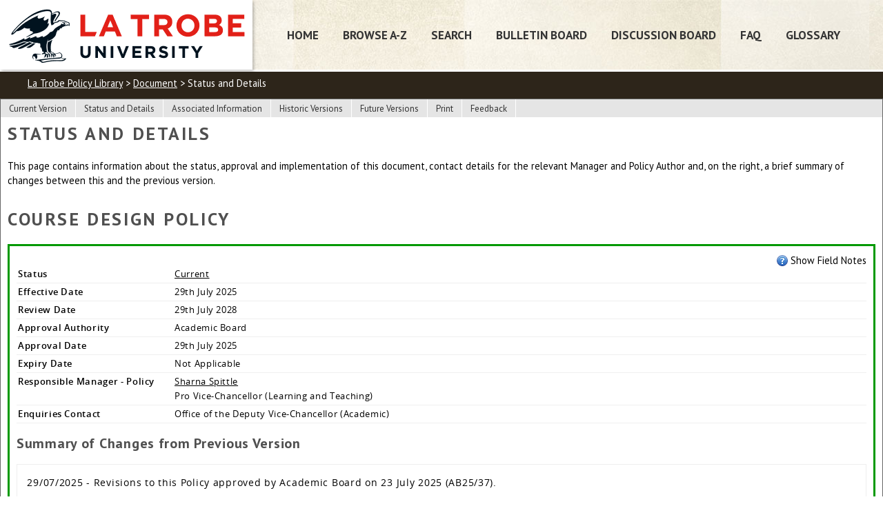

--- FILE ---
content_type: text/html; charset=UTF-8
request_url: https://policies.latrobe.edu.au/document/status-and-details.php?id=328
body_size: 2173
content:
<!doctype html>
<html>
    <head>
        <title>Status and Details / Document / La Trobe Policy Library</title>
        <meta charset="UTF-8">
        <meta name="viewport" content="width=device-width, initial-scale=1, maximum-scale=1">
                        <link rel="icon" href="https://www.latrobe.edu.au/favicon-32x32.png">
        <link href="https://fonts.googleapis.com/css?family=PT+Sans:400,700" rel="stylesheet" type="text/css">
        <link rel="stylesheet" href="https://policies.latrobe.edu.au/assets/shared/reset.css?v1769905028.6189">
        <link rel="stylesheet" href="https://policies.latrobe.edu.au/assets/shared/fonts.css?v1769905028.6189">
        <link rel="stylesheet" href="https://policies.latrobe.edu.au/assets/theme/JAM-DM15.css?v1769905028.6189">
                    <link rel="stylesheet" href="https://policies.latrobe.edu.au/assets/theme/latrobe/ui.css?v1769905028.6189">
        <link rel="stylesheet" href="https://policies.latrobe.edu.au/assets/theme/latrobe/JAM-DM15.css?v1769905028.6189">
        <link rel="stylesheet" media="print" href="https://policies.latrobe.edu.au/assets/theme/latrobe/JAM-DM15-print.css?v1769905028.6189">
        <link rel="stylesheet" href="https://policies.latrobe.edu.au/assets/shared/jquery/css/sliph/jquery-ui.css?v1769905028.6189">
        <link rel="stylesheet" href="https://policies.latrobe.edu.au/assets/shared/jquery/css/sliph/jquery.tablesorter.css?v1769905028.6189">
        <script src="https://policies.latrobe.edu.au/assets/shared/jquery/js/jquery.min.js?v1769905028.6189"></script>
        <script src="https://policies.latrobe.edu.au/assets/shared/jquery/js/jquery-ui.min.js?v1769905028.6189"></script>
        <script src="https://policies.latrobe.edu.au/assets/shared/jquery/plugins/jquery-cookie.js?v1769905028.6189"></script>
        <script src="https://policies.latrobe.edu.au/assets/theme/JAM-DM15.js?v1769905028.6189"></script>
    </head>
    <body id="top" class="JAM-DM15 page">
        <a href="#jump-navigation" class="hidden">Jump to Navigation</a>
        <a href="#jump-content" class="hidden">Jump to Content</a>
            <div class="header">
            <div class="inner">
                                <a href="https://www.latrobe.edu.au" class="header-logo"></a>
                <div class="header-navigation">
                    <div class="mask"></div>
                    <div class="inner">
                        <ul><li id="nav-home" ><a href="/">Home</a></li><li><a href="https://policies.latrobe.edu.au/home.php">Home</a></li><li><a href="https://policies.latrobe.edu.au/browse.php">Browse A-Z</a></li><li><a href="https://policies.latrobe.edu.au/search.php">Search</a></li><li><a href="https://policies.latrobe.edu.au/bulletin.php">Bulletin Board</a></li><li><a href="https://policies.latrobe.edu.au/discussion-board.php">Discussion Board</a></li><li><a href="https://policies.latrobe.edu.au/faq.php">FAQ</a></li><li><a href="https://policies.latrobe.edu.au/glossary.php">Glossary</a></li></ul>                        <div class="navigation-clear"></div>
                    </div>
                    <div class="navigation-clear"></div>
                </div>
                <div class="header-clear"></div>
            </div>
        </div>
        <div class="navigation" id="jump-navigation">
            <input type="checkbox" id="toggle-menu" role="button">
            <label for="toggle-menu" class="toggle-menu">Menu</label>
            <div class="mask"></div>
            <div class="inner">
                <ul><li id="nav-home" ><a href="/">Home</a></li><li><a href="https://policies.latrobe.edu.au/home.php">Home</a></li><li><a href="https://policies.latrobe.edu.au/browse.php">Browse A-Z</a></li><li><a href="https://policies.latrobe.edu.au/search.php">Search</a></li><li><a href="https://policies.latrobe.edu.au/bulletin.php">Bulletin Board</a></li><li><a href="https://policies.latrobe.edu.au/discussion-board.php">Discussion Board</a></li><li><a href="https://policies.latrobe.edu.au/faq.php">FAQ</a></li><li><a href="https://policies.latrobe.edu.au/glossary.php">Glossary</a></li></ul>                <div class="navigation-clear"></div>
            </div>
            <div class="navigation-clear"></div>
        </div>
        <div class="breadcrumbs">
            <div class="inner">
                <a href="/">La Trobe Policy Library</a> &gt; <a href="https://policies.latrobe.edu.au/document.php">Document</a> &gt; Status and Details                <div class="breadcrumbs-clear"></div>
            </div>
        </div>
        <div class="main-content" id="jump-content">
            <div class="inner">
                            
        <div class="section">
    <div class="title">Status and Details</div>
    <div class="inner document">
        <h1>Status and Details</h1>
<p>This page contains information about the status, approval and implementation of this document, contact details for the relevant Manager and Policy Author&nbsp;and, on the right, a brief summary of changes between this and the previous version.<br />
&nbsp;</p>
<p><span contenteditable="false">
            <div id="sliph-document-sub-navigation">
                <ul>
                    <li><a href="https://policies.latrobe.edu.au/document/view.php?id=328">Current Version</a></li>
                    <li><a href="https://policies.latrobe.edu.au/document/status-and-details.php?id=328">Status and Details</a></li>
                    <li><a href="https://policies.latrobe.edu.au/document/associated-information.php?id=328">Associated Information</a></li>
                    <li><a href="https://policies.latrobe.edu.au/document/view-historic.php?id=328">Historic Versions</a></li>
                    <li><a href="https://policies.latrobe.edu.au/document/view-future.php?id=328">Future Versions</a></li>
                    <li><a href="https://policies.latrobe.edu.au/document/print.php?id=328">Print</a></li>
                    <li class="hidden"><a href="https://policies.latrobe.edu.au/document/feedback.php?id=328">Feedback</a></li>
                </ul>
                <div class="clear"></div>
            </div>
        
            <h1>Course Design Policy</h1>
            <div class="document-frame current">
            <div id="show-status-notes" data-shown="0">Show Field Notes</div>
            <table id="sliph-document-status">
                <tbody>
                    <tr>
                        <th>Status</th>
                        <td><a href="https://policies.latrobe.edu.au/document/view.php?id=328&amp;version=2">Current</a></td>
                        <td class="notes">Indicates if this version of the document is in effect (Current), yet to come into effect (Future), or expired (Historic).</td>
                    </tr>
                    <tr>
                        <th>Effective Date</th>
                        <td>29th July 2025</td>
                        <td class="notes">This is the date on which this version of the document came into effect.</td>
                    </tr>
                    <tr>
                        <th>Review Date</th>
                        <td>29th July 2028</td>
                        <td class="notes">The next review of this document is scheduled to commence on this date.</td>
                    </tr>
                    <tr>
                        <th>Approval Authority</th>
                        <td>Academic Board</td>
                        <td class="notes">The noted authority approved this is version of the document.</td>
                    </tr>
                    <tr>
                        <th>Approval Date</th>
                        <td>29th July 2025</td>
                        <td class="notes">This is the date on which this version of the document was approved by the authorised authority.</td>
                    </tr>
                    <tr>
                        <th>Expiry Date</th>
                        <td>Not Applicable</td>
                        <td class="notes">This is the date on which this version expires. It may still apply, conditionally, after this date.</td>
                    </tr>
                    <tr>
                        <th>Responsible Manager - Policy</th>
                        <td><a href="mailto:s.spittle@latrobe.edu.au">Sharna Spittle</a>
                            <br>
                            Pro Vice-Chancellor (Learning and Teaching)<br>
                            
                        </td>
                        <td class="notes">This is the officer generally responsible for day to day administrative matters.</td>
                    </tr>
                    
                    
                    <tr>
                        <th>Enquiries Contact</th>
                        <td>Office of the Deputy Vice-Chancellor (Academic)
                        </td>
                        <td class="notes">General enquiries should be directed to the officer/area listed.</td>
                    </tr>
                </tbody>
            </table>
            <div id="sliph-document-status-amendments-frame">
                <h2>Summary of Changes from Previous Version</h2>
                <div>29/07/2025 - Revisions to this Policy approved by Academic Board on 23 July 2025 (AB25/37). <br><br><span>Clauses Amended:</span>Policy: All<br />
</div>
            </div>
            <div class="clear"></div>
            </div>
        </span></p>    </div>
</div>            </div>
        </div>
        <div class="footer">
            <div class="inner">
                <p>&copy; Copyright 2017 La Trobe University. All rights reserved. CRICOS Provider Code: <a target="_blank" href="http://cricos.deewr.gov.au/institution/institutiondetails.aspx?providerID=115">00115M</a></p>            </div>
        </div>
    </body>
</html>